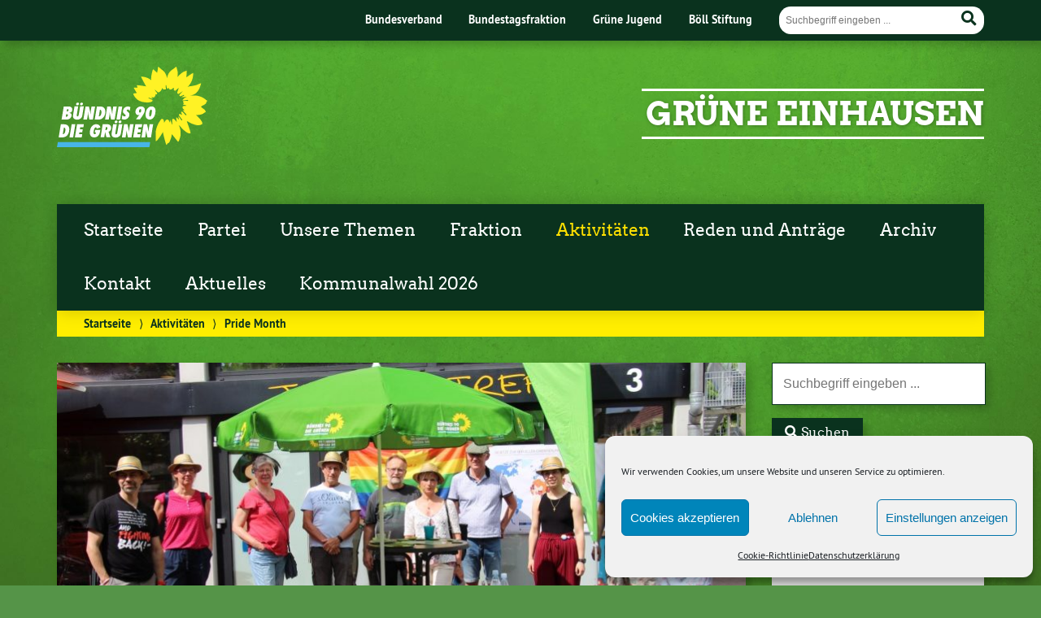

--- FILE ---
content_type: text/html; charset=UTF-8
request_url: https://gruene-einhausen.de/pride-month-2021-06-26
body_size: 16889
content:
<!doctype html>

<!--[if lt IE 7]><html lang="de" class="no-js lt-ie9 lt-ie8 lt-ie7"> <![endif]-->
<!--[if (IE 7)&!(IEMobile)]><html lang="de" class="no-js lt-ie9 lt-ie8"><![endif]-->
<!--[if (IE 8)&!(IEMobile)]><html lang="de" class="no-js lt-ie9"><![endif]-->
<!--[if gt IE 8]><!--> <html lang="de" class="no-js"><!--<![endif]-->

	<head>
		<meta charset="utf-8">

		<title>Pride Month | Grüne Einhausen</title>


		<!-- Google Chrome Frame for IE -->
		<meta http-equiv="X-UA-Compatible" content="IE=edge,chrome=1">

		<!-- mobile  -->
		<meta name="HandheldFriendly" content="True">
		<meta name="MobileOptimized" content="320">
		<meta name="viewport" content="width=device-width, initial-scale=1.0"/>
		
		
		<!-- open graph -->
		<meta itemprop="og:site_name" content="Grüne Einhausen">
		<meta itemprop="og:title" content="Pride Month">
		<meta itemprop="og:type" content="article">
		<meta itemprop="og:url" content="https://gruene-einhausen.de/pride-month-2021-06-26">
		<meta property="og:description" content="Pride Month &#8211; Wahlkampfauftakt im Pride Month Der Infostand zum Pride Month von schwulen, lesbischen, bisexuellen, transsexuellen, intersexuellen, asexuellen und anderen nicht-binären Menschen könnte Lebensgefahr bedeuten: Darüber informierte eine Weltkarte, die die rechtliche... "/>
		<meta property="og:image" content="https://gruene-einhausen.de/wp-content/uploads/2021/06/IMG_0236.jpg">		
		<!-- basic meta-tags & seo-->

		<meta name="publisher" content="Grüne Einhausen" />
		<meta name="author" content="Grüne Einhausen" />
		<meta name="description" content="Pride Month &#8211; Wahlkampfauftakt im Pride Month Der Infostand zum Pride Month von schwulen, lesbischen, bisexuellen, transsexuellen, intersexuellen, asexuellen und anderen nicht-binären Menschen könnte Lebensgefahr bedeuten: Darüber informierte eine Weltkarte, die die rechtliche... " />
		<link rel="canonical" href="https://gruene-einhausen.de/pride-month-2021-06-26" />		

		<!-- icons & favicons -->
		<link rel="apple-touch-icon" href="https://gruene-einhausen.de/wp-content/themes/urwahl3000/lib/images/apple-icon-touch.png">
		<link rel="icon" href="https://gruene-einhausen.de/wp-content/themes/urwahl3000/favicon.png">
		<!--[if IE]>
			<link rel="shortcut icon" href="https://gruene-einhausen.de/wp-content/themes/urwahl3000/favicon.ico">
		<![endif]-->
		<!-- or, set /favicon.ico for IE10 win -->
		<meta name="msapplication-TileColor" content="#f01d4f">
		<meta name="msapplication-TileImage" content="https://gruene-einhausen.de/wp-content/themes/urwahl3000/lib/images/win8-tile-icon.png">
		<meta name="theme-color" content="#46962b">

		<link rel="pingback" href="https://gruene-einhausen.de/xmlrpc.php">

		<meta name='robots' content='max-image-preview:large' />
	<style>img:is([sizes="auto" i], [sizes^="auto," i]) { contain-intrinsic-size: 3000px 1500px }</style>
	<link rel='dns-prefetch' href='//stats.wp.com' />
<link rel="alternate" type="application/rss+xml" title="Grüne Einhausen &raquo; Feed" href="https://gruene-einhausen.de/feed" />
<link rel="alternate" type="application/rss+xml" title="Grüne Einhausen &raquo; Kommentar-Feed" href="https://gruene-einhausen.de/comments/feed" />
<link rel="alternate" type="application/rss+xml" title="Grüne Einhausen &raquo; Pride Month-Kommentar-Feed" href="https://gruene-einhausen.de/pride-month-2021-06-26/feed" />
<link rel='stylesheet' id='wp-block-library-css' href='https://gruene-einhausen.de/wp-includes/css/dist/block-library/style.min.css?ver=6.8.3' type='text/css' media='all' />
<style id='classic-theme-styles-inline-css' type='text/css'>
/*! This file is auto-generated */
.wp-block-button__link{color:#fff;background-color:#32373c;border-radius:9999px;box-shadow:none;text-decoration:none;padding:calc(.667em + 2px) calc(1.333em + 2px);font-size:1.125em}.wp-block-file__button{background:#32373c;color:#fff;text-decoration:none}
</style>
<link rel='stylesheet' id='mediaelement-css' href='https://gruene-einhausen.de/wp-includes/js/mediaelement/mediaelementplayer-legacy.min.css?ver=4.2.17' type='text/css' media='all' />
<link rel='stylesheet' id='wp-mediaelement-css' href='https://gruene-einhausen.de/wp-includes/js/mediaelement/wp-mediaelement.min.css?ver=6.8.3' type='text/css' media='all' />
<style id='jetpack-sharing-buttons-style-inline-css' type='text/css'>
.jetpack-sharing-buttons__services-list{display:flex;flex-direction:row;flex-wrap:wrap;gap:0;list-style-type:none;margin:5px;padding:0}.jetpack-sharing-buttons__services-list.has-small-icon-size{font-size:12px}.jetpack-sharing-buttons__services-list.has-normal-icon-size{font-size:16px}.jetpack-sharing-buttons__services-list.has-large-icon-size{font-size:24px}.jetpack-sharing-buttons__services-list.has-huge-icon-size{font-size:36px}@media print{.jetpack-sharing-buttons__services-list{display:none!important}}.editor-styles-wrapper .wp-block-jetpack-sharing-buttons{gap:0;padding-inline-start:0}ul.jetpack-sharing-buttons__services-list.has-background{padding:1.25em 2.375em}
</style>
<style id='global-styles-inline-css' type='text/css'>
:root{--wp--preset--aspect-ratio--square: 1;--wp--preset--aspect-ratio--4-3: 4/3;--wp--preset--aspect-ratio--3-4: 3/4;--wp--preset--aspect-ratio--3-2: 3/2;--wp--preset--aspect-ratio--2-3: 2/3;--wp--preset--aspect-ratio--16-9: 16/9;--wp--preset--aspect-ratio--9-16: 9/16;--wp--preset--color--black: #000000;--wp--preset--color--cyan-bluish-gray: #abb8c3;--wp--preset--color--white: #ffffff;--wp--preset--color--pale-pink: #f78da7;--wp--preset--color--vivid-red: #cf2e2e;--wp--preset--color--luminous-vivid-orange: #ff6900;--wp--preset--color--luminous-vivid-amber: #fcb900;--wp--preset--color--light-green-cyan: #7bdcb5;--wp--preset--color--vivid-green-cyan: #00d084;--wp--preset--color--pale-cyan-blue: #8ed1fc;--wp--preset--color--vivid-cyan-blue: #0693e3;--wp--preset--color--vivid-purple: #9b51e0;--wp--preset--gradient--vivid-cyan-blue-to-vivid-purple: linear-gradient(135deg,rgba(6,147,227,1) 0%,rgb(155,81,224) 100%);--wp--preset--gradient--light-green-cyan-to-vivid-green-cyan: linear-gradient(135deg,rgb(122,220,180) 0%,rgb(0,208,130) 100%);--wp--preset--gradient--luminous-vivid-amber-to-luminous-vivid-orange: linear-gradient(135deg,rgba(252,185,0,1) 0%,rgba(255,105,0,1) 100%);--wp--preset--gradient--luminous-vivid-orange-to-vivid-red: linear-gradient(135deg,rgba(255,105,0,1) 0%,rgb(207,46,46) 100%);--wp--preset--gradient--very-light-gray-to-cyan-bluish-gray: linear-gradient(135deg,rgb(238,238,238) 0%,rgb(169,184,195) 100%);--wp--preset--gradient--cool-to-warm-spectrum: linear-gradient(135deg,rgb(74,234,220) 0%,rgb(151,120,209) 20%,rgb(207,42,186) 40%,rgb(238,44,130) 60%,rgb(251,105,98) 80%,rgb(254,248,76) 100%);--wp--preset--gradient--blush-light-purple: linear-gradient(135deg,rgb(255,206,236) 0%,rgb(152,150,240) 100%);--wp--preset--gradient--blush-bordeaux: linear-gradient(135deg,rgb(254,205,165) 0%,rgb(254,45,45) 50%,rgb(107,0,62) 100%);--wp--preset--gradient--luminous-dusk: linear-gradient(135deg,rgb(255,203,112) 0%,rgb(199,81,192) 50%,rgb(65,88,208) 100%);--wp--preset--gradient--pale-ocean: linear-gradient(135deg,rgb(255,245,203) 0%,rgb(182,227,212) 50%,rgb(51,167,181) 100%);--wp--preset--gradient--electric-grass: linear-gradient(135deg,rgb(202,248,128) 0%,rgb(113,206,126) 100%);--wp--preset--gradient--midnight: linear-gradient(135deg,rgb(2,3,129) 0%,rgb(40,116,252) 100%);--wp--preset--font-size--small: 13px;--wp--preset--font-size--medium: 20px;--wp--preset--font-size--large: 36px;--wp--preset--font-size--x-large: 42px;--wp--preset--spacing--20: 0.44rem;--wp--preset--spacing--30: 0.67rem;--wp--preset--spacing--40: 1rem;--wp--preset--spacing--50: 1.5rem;--wp--preset--spacing--60: 2.25rem;--wp--preset--spacing--70: 3.38rem;--wp--preset--spacing--80: 5.06rem;--wp--preset--shadow--natural: 6px 6px 9px rgba(0, 0, 0, 0.2);--wp--preset--shadow--deep: 12px 12px 50px rgba(0, 0, 0, 0.4);--wp--preset--shadow--sharp: 6px 6px 0px rgba(0, 0, 0, 0.2);--wp--preset--shadow--outlined: 6px 6px 0px -3px rgba(255, 255, 255, 1), 6px 6px rgba(0, 0, 0, 1);--wp--preset--shadow--crisp: 6px 6px 0px rgba(0, 0, 0, 1);}:where(.is-layout-flex){gap: 0.5em;}:where(.is-layout-grid){gap: 0.5em;}body .is-layout-flex{display: flex;}.is-layout-flex{flex-wrap: wrap;align-items: center;}.is-layout-flex > :is(*, div){margin: 0;}body .is-layout-grid{display: grid;}.is-layout-grid > :is(*, div){margin: 0;}:where(.wp-block-columns.is-layout-flex){gap: 2em;}:where(.wp-block-columns.is-layout-grid){gap: 2em;}:where(.wp-block-post-template.is-layout-flex){gap: 1.25em;}:where(.wp-block-post-template.is-layout-grid){gap: 1.25em;}.has-black-color{color: var(--wp--preset--color--black) !important;}.has-cyan-bluish-gray-color{color: var(--wp--preset--color--cyan-bluish-gray) !important;}.has-white-color{color: var(--wp--preset--color--white) !important;}.has-pale-pink-color{color: var(--wp--preset--color--pale-pink) !important;}.has-vivid-red-color{color: var(--wp--preset--color--vivid-red) !important;}.has-luminous-vivid-orange-color{color: var(--wp--preset--color--luminous-vivid-orange) !important;}.has-luminous-vivid-amber-color{color: var(--wp--preset--color--luminous-vivid-amber) !important;}.has-light-green-cyan-color{color: var(--wp--preset--color--light-green-cyan) !important;}.has-vivid-green-cyan-color{color: var(--wp--preset--color--vivid-green-cyan) !important;}.has-pale-cyan-blue-color{color: var(--wp--preset--color--pale-cyan-blue) !important;}.has-vivid-cyan-blue-color{color: var(--wp--preset--color--vivid-cyan-blue) !important;}.has-vivid-purple-color{color: var(--wp--preset--color--vivid-purple) !important;}.has-black-background-color{background-color: var(--wp--preset--color--black) !important;}.has-cyan-bluish-gray-background-color{background-color: var(--wp--preset--color--cyan-bluish-gray) !important;}.has-white-background-color{background-color: var(--wp--preset--color--white) !important;}.has-pale-pink-background-color{background-color: var(--wp--preset--color--pale-pink) !important;}.has-vivid-red-background-color{background-color: var(--wp--preset--color--vivid-red) !important;}.has-luminous-vivid-orange-background-color{background-color: var(--wp--preset--color--luminous-vivid-orange) !important;}.has-luminous-vivid-amber-background-color{background-color: var(--wp--preset--color--luminous-vivid-amber) !important;}.has-light-green-cyan-background-color{background-color: var(--wp--preset--color--light-green-cyan) !important;}.has-vivid-green-cyan-background-color{background-color: var(--wp--preset--color--vivid-green-cyan) !important;}.has-pale-cyan-blue-background-color{background-color: var(--wp--preset--color--pale-cyan-blue) !important;}.has-vivid-cyan-blue-background-color{background-color: var(--wp--preset--color--vivid-cyan-blue) !important;}.has-vivid-purple-background-color{background-color: var(--wp--preset--color--vivid-purple) !important;}.has-black-border-color{border-color: var(--wp--preset--color--black) !important;}.has-cyan-bluish-gray-border-color{border-color: var(--wp--preset--color--cyan-bluish-gray) !important;}.has-white-border-color{border-color: var(--wp--preset--color--white) !important;}.has-pale-pink-border-color{border-color: var(--wp--preset--color--pale-pink) !important;}.has-vivid-red-border-color{border-color: var(--wp--preset--color--vivid-red) !important;}.has-luminous-vivid-orange-border-color{border-color: var(--wp--preset--color--luminous-vivid-orange) !important;}.has-luminous-vivid-amber-border-color{border-color: var(--wp--preset--color--luminous-vivid-amber) !important;}.has-light-green-cyan-border-color{border-color: var(--wp--preset--color--light-green-cyan) !important;}.has-vivid-green-cyan-border-color{border-color: var(--wp--preset--color--vivid-green-cyan) !important;}.has-pale-cyan-blue-border-color{border-color: var(--wp--preset--color--pale-cyan-blue) !important;}.has-vivid-cyan-blue-border-color{border-color: var(--wp--preset--color--vivid-cyan-blue) !important;}.has-vivid-purple-border-color{border-color: var(--wp--preset--color--vivid-purple) !important;}.has-vivid-cyan-blue-to-vivid-purple-gradient-background{background: var(--wp--preset--gradient--vivid-cyan-blue-to-vivid-purple) !important;}.has-light-green-cyan-to-vivid-green-cyan-gradient-background{background: var(--wp--preset--gradient--light-green-cyan-to-vivid-green-cyan) !important;}.has-luminous-vivid-amber-to-luminous-vivid-orange-gradient-background{background: var(--wp--preset--gradient--luminous-vivid-amber-to-luminous-vivid-orange) !important;}.has-luminous-vivid-orange-to-vivid-red-gradient-background{background: var(--wp--preset--gradient--luminous-vivid-orange-to-vivid-red) !important;}.has-very-light-gray-to-cyan-bluish-gray-gradient-background{background: var(--wp--preset--gradient--very-light-gray-to-cyan-bluish-gray) !important;}.has-cool-to-warm-spectrum-gradient-background{background: var(--wp--preset--gradient--cool-to-warm-spectrum) !important;}.has-blush-light-purple-gradient-background{background: var(--wp--preset--gradient--blush-light-purple) !important;}.has-blush-bordeaux-gradient-background{background: var(--wp--preset--gradient--blush-bordeaux) !important;}.has-luminous-dusk-gradient-background{background: var(--wp--preset--gradient--luminous-dusk) !important;}.has-pale-ocean-gradient-background{background: var(--wp--preset--gradient--pale-ocean) !important;}.has-electric-grass-gradient-background{background: var(--wp--preset--gradient--electric-grass) !important;}.has-midnight-gradient-background{background: var(--wp--preset--gradient--midnight) !important;}.has-small-font-size{font-size: var(--wp--preset--font-size--small) !important;}.has-medium-font-size{font-size: var(--wp--preset--font-size--medium) !important;}.has-large-font-size{font-size: var(--wp--preset--font-size--large) !important;}.has-x-large-font-size{font-size: var(--wp--preset--font-size--x-large) !important;}
:where(.wp-block-post-template.is-layout-flex){gap: 1.25em;}:where(.wp-block-post-template.is-layout-grid){gap: 1.25em;}
:where(.wp-block-columns.is-layout-flex){gap: 2em;}:where(.wp-block-columns.is-layout-grid){gap: 2em;}
:root :where(.wp-block-pullquote){font-size: 1.5em;line-height: 1.6;}
</style>
<link rel='stylesheet' id='kalender-digital-css' href='https://gruene-einhausen.de/wp-content/plugins/kalender-digital/public/css/kalender-digital-public.css?ver=1.0.11' type='text/css' media='all' />
<link rel='stylesheet' id='cmplz-general-css' href='https://gruene-einhausen.de/wp-content/plugins/complianz-gdpr/assets/css/cookieblocker.min.css?ver=1768061831' type='text/css' media='all' />
<link rel='stylesheet' id='wp-cal-leaflet-css-css' href='https://gruene-einhausen.de/wp-content/themes/urwahl3000/functions/kal3000//map/leaflet.css?ver=6.8.3' type='text/css' media='all' />
<link rel='stylesheet' id='kr8-fontawesome-css' href='https://gruene-einhausen.de/wp-content/themes/urwahl3000/lib/fonts/fontawesome.css?ver=5.12.0' type='text/css' media='all' />
<link rel='stylesheet' id='kr8-stylesheet-css' href='https://gruene-einhausen.de/wp-content/themes/urwahl3000/lib/css/style.css?ver=6.8.3' type='text/css' media='all' />
<link rel='stylesheet' id='kr8-print-css' href='https://gruene-einhausen.de/wp-content/themes/urwahl3000/lib/css/print.css?ver=6.8.3' type='text/css' media='print' />
<link rel='stylesheet' id='kr8-fancycss-css' href='https://gruene-einhausen.de/wp-content/themes/urwahl3000/lib/js/libs/fancybox/jquery.fancybox.css?ver=6.8.3' type='text/css' media='all' />
<link rel='stylesheet' id='kr8-fancybuttoncss-css' href='https://gruene-einhausen.de/wp-content/themes/urwahl3000/lib/js/libs/fancybox/jquery.fancybox-buttons.css?ver=6.8.3' type='text/css' media='all' />
<!--[if lt IE 9]>
<link rel='stylesheet' id='kr8-ie-only-css' href='https://gruene-einhausen.de/wp-content/themes/urwahl3000/lib/css/ie.css?ver=6.8.3' type='text/css' media='all' />
<![endif]-->
<link rel='stylesheet' id='kr8-childtheme-css-css' href='https://gruene-einhausen.de/wp-content/themes/urwahl3000_childtheme/style.css?ver=6.8.3' type='text/css' media='all' />
<script type="text/javascript" src="https://gruene-einhausen.de/wp-content/plugins/1and1-wordpress-assistant/js/cookies.js?ver=6.8.3" id="1and1-wp-cookies-js"></script>
<script type="text/javascript" src="https://gruene-einhausen.de/wp-includes/js/jquery/jquery.min.js?ver=3.7.1" id="jquery-core-js"></script>
<script type="text/javascript" src="https://gruene-einhausen.de/wp-includes/js/jquery/jquery-migrate.min.js?ver=3.4.1" id="jquery-migrate-js"></script>
<script type="text/javascript" src="https://gruene-einhausen.de/wp-content/plugins/kalender-digital/public/js/kalender-digital-public.js?ver=1.0.11" id="kalender-digital-js"></script>
<script type="text/javascript" src="https://gruene-einhausen.de/wp-content/themes/urwahl3000/functions/kal3000//map/leaflet.js?ver=6.8.3" id="wp-cal-leaflet-js-js"></script>
<script type="text/javascript" src="https://gruene-einhausen.de/wp-content/themes/urwahl3000/lib/js/libs/modernizr.custom.min.js?ver=2.5.3" id="kr8-modernizr-js"></script>
<script type="text/javascript" src="https://gruene-einhausen.de/wp-content/themes/urwahl3000/lib/js/libs/fancybox/jquery.fancybox.pack.js?ver=2.1.4" id="kr8-fancybox-js"></script>
<script type="text/javascript" src="https://gruene-einhausen.de/wp-content/themes/urwahl3000/lib/js/responsiveTabs.min.js?ver=2.1.4" id="kr8-tabs-js"></script>
<link rel="https://api.w.org/" href="https://gruene-einhausen.de/wp-json/" /><link rel="alternate" title="JSON" type="application/json" href="https://gruene-einhausen.de/wp-json/wp/v2/posts/1048" /><link rel="canonical" href="https://gruene-einhausen.de/pride-month-2021-06-26" />
<link rel='shortlink' href='https://gruene-einhausen.de/?p=1048' />
<link rel="alternate" title="oEmbed (JSON)" type="application/json+oembed" href="https://gruene-einhausen.de/wp-json/oembed/1.0/embed?url=https%3A%2F%2Fgruene-einhausen.de%2Fpride-month-2021-06-26" />
<link rel="alternate" title="oEmbed (XML)" type="text/xml+oembed" href="https://gruene-einhausen.de/wp-json/oembed/1.0/embed?url=https%3A%2F%2Fgruene-einhausen.de%2Fpride-month-2021-06-26&#038;format=xml" />
<script type="text/javascript">
	jQuery(document).ready(function(){
		jQuery('img[usemap]').rwdImageMaps();
	});
</script>
<style type="text/css">
	img[usemap] { max-width: 100%; height: auto; }
</style>
	<style>img#wpstats{display:none}</style>
					<style>.cmplz-hidden {
					display: none !important;
				}</style><style type="text/css" id="custom-background-css">
body.custom-background { background-image: url("https://gruene-einhausen.de/wp-content/themes/urwahl3000/lib/images/body_bg.jpg"); background-position: center top; background-size: auto; background-repeat: repeat; background-attachment: fixed; }
</style>
			
		<!--[if lt IE 9]>
			<script src="https://gruene-einhausen.de/wp-content/themes/urwahl3000/lib/js/responsive.js"></script>
		<![endif]-->
		
		
		
	</head>

	<body data-cmplz=1 class="wp-singular post-template-default single single-post postid-1048 single-format-standard custom-background wp-theme-urwahl3000 wp-child-theme-urwahl3000_childtheme">
	
		<nav class="unsichtbar"><h6>Sprungmarken dieser Website</h6><ul>
			<li><a href="#content">Direkt zum Inhalt</a></li>
			<li><a href="#nav-main">Zur Navigation</a></li>
			<li><a href="#sidebar1">Seitenleiste mit weiterführenden Informationen</a></li>
			<li><a href="#footer">Zum Fußbereich</a></li>
		</ul></nav>
		
				
		<section id="portal">
			<div class="inner">
				<nav role="navigation" id="nav-portal"><h6 class="unsichtbar">Links zu ähnlichen Websites:</h6>
						<ul id="menu-portalmenu" class="navigation">
		<li><a href="https://gruene.de/">Bundesverband</a></li>
		<li><a href="https://www.gruene-bundestag.de/">Bundestagsfraktion</a></li>
		<li><a href="https://gruene-jugend.de/">Grüne Jugend</a></li>
		<li><a href="https://www.boell.de/">Böll Stiftung</a></li>
	</ul>
				</nav>

				<section class="suche"><h6 class="unsichtbar">Suchformular</h6><form role="search" method="get" class="searchform" action="https://gruene-einhausen.de/" >
	<label for="search">Der Suchbegriff nach dem die Website durchsucht werden soll.</label>
	<input type="text" name="s" id="search" value="" placeholder="Suchbegriff eingeben ..." />
	<button type="submit" class="button-submit">
				<span class="fas fa-search"></span> <span class="text">Suchen</span>
			</button>
	</form></section>
							</div>
		</section>
			
		
		<div id="wrap">
			
															<header id="header" class="pos noimg" role="banner">
			
									<p id="logo"><a href="https://gruene-einhausen.de/" title="Zur Startseite"><img src="
					https://gruene-einhausen.de/wp-content/themes/urwahl3000/lib/images/logo.svg" width="185" height="100" alt="Grüne Einhausen"></a></p>
					
					<div class="hgroup">
						<h1 id="site-title"><span><a href="https://gruene-einhausen.de/" title="Grüne Einhausen" rel="home">Grüne Einhausen</a></span></h1>
											</div>
																
				<section class="suche"><h6 class="unsichtbar">Suchformular</h6><form role="search" method="get" class="searchform" action="https://gruene-einhausen.de/" >
	<label for="search">Der Suchbegriff nach dem die Website durchsucht werden soll.</label>
	<input type="text" name="s" id="search" value="" placeholder="Suchbegriff eingeben ..." />
	<button type="submit" class="button-submit">
				<span class="fas fa-search"></span> <span class="text">Suchen</span>
			</button>
	</form></section>
							</header>

							
			<nav class="mobile-switch"><ul><li class="first"><a id="switch-menu" href="#menu"><span class="fas fa-bars"></span><span class="hidden">Menü</span></a></li><li class="last"><a id="switch-search" href="#search"><span class="fas fa-search"></span><span class="hidden">Suche</span></a></li></ul></nav>

			
			<section class="navwrap">
				<nav role="navigation" class="pos" id="nav-main"><h6 class="unsichtbar">Hauptmenü:</h6>
					<ul id="menu-hauptmenue" class="navigation clearfix"><li id="menu-item-81" class="menu-item menu-item-type-custom menu-item-object-custom menu-item-home menu-item-81"><a href="https://gruene-einhausen.de/">Startseite</a></li>
<li id="menu-item-821" class="menu-item menu-item-type-custom menu-item-object-custom menu-item-has-children menu-item-821"><a href="#">Partei</a>
<ul class="sub-menu">
	<li id="menu-item-7114" class="menu-item menu-item-type-post_type menu-item-object-post menu-item-7114"><a href="https://gruene-einhausen.de/jahreshauptversammlung-11-2024">Jahreshauptversammlung 11.2024</a></li>
	<li id="menu-item-2897" class="menu-item menu-item-type-post_type menu-item-object-post menu-item-2897"><a href="https://gruene-einhausen.de/mitgliederversammlung-vom-29-06-2022-%f0%9f%97%b3">Mitgliederversammlung vom 29.06.2022 🗳</a></li>
	<li id="menu-item-827" class="menu-item menu-item-type-post_type menu-item-object-page menu-item-827"><a href="https://gruene-einhausen.de/unsere-satzung">Unsere Satzung</a></li>
</ul>
</li>
<li id="menu-item-6837" class="menu-item menu-item-type-custom menu-item-object-custom menu-item-6837"><a href="#">Unsere Themen</a></li>
<li id="menu-item-812" class="menu-item menu-item-type-custom menu-item-object-custom menu-item-has-children menu-item-812"><a href="#">Fraktion</a>
<ul class="sub-menu">
	<li id="menu-item-811" class="menu-item menu-item-type-post_type menu-item-object-page menu-item-811"><a href="https://gruene-einhausen.de/gemeindevertreterinnen">Gemeindevertreter*innen</a></li>
	<li id="menu-item-850" class="menu-item menu-item-type-post_type menu-item-object-page menu-item-850"><a href="https://gruene-einhausen.de/gemeindevorstand">Gemeindevorstand</a></li>
</ul>
</li>
<li id="menu-item-140" class="menu-item menu-item-type-custom menu-item-object-custom current-menu-ancestor current-menu-parent menu-item-has-children menu-item-140"><a href="#">Aktivitäten</a>
<ul class="sub-menu">
	<li id="menu-item-6798" class="menu-item menu-item-type-post_type menu-item-object-post menu-item-6798"><a href="https://gruene-einhausen.de/vorbereitung-auf-die-kommunalwahl-2026">Vorbereitung auf die Kommunalwahl 2026</a></li>
	<li id="menu-item-7033" class="menu-item menu-item-type-post_type menu-item-object-post menu-item-7033"><a href="https://gruene-einhausen.de/neujahrsempfang-der-gruenen-kreis-bergstrasse">Neujahrsempfang der Grünen Kreis Bergstraße</a></li>
	<li id="menu-item-6816" class="menu-item menu-item-type-post_type menu-item-object-post menu-item-6816"><a href="https://gruene-einhausen.de/weihnachtsfeier-2026%f0%9f%8e%84">Weihnachtsfeier 2026🎄</a></li>
	<li id="menu-item-6604" class="menu-item menu-item-type-post_type menu-item-object-post menu-item-6604"><a href="https://gruene-einhausen.de/einladung-zur-gedenkveranstaltung-zum-9-november-1938">Einladung zur Gedenkveranstaltung zum 9. November 1938</a></li>
	<li id="menu-item-6407" class="menu-item menu-item-type-post_type menu-item-object-post menu-item-6407"><a href="https://gruene-einhausen.de/sicheres-zwischenlager-biblis">„Sicheres Zwischenlager Biblis“</a></li>
	<li id="menu-item-6213" class="menu-item menu-item-type-post_type menu-item-object-post menu-item-6213"><a href="https://gruene-einhausen.de/gruene-einhausen-bereiten-sich-auf-kommunalwahl-2026-vor-einladung-zur-mitgestaltung">Grüne Einhausen bereiten sich auf Kommunalwahl 2026 vor – Einladung zur Mitgestaltung</a></li>
	<li id="menu-item-6172" class="menu-item menu-item-type-post_type menu-item-object-post menu-item-6172"><a href="https://gruene-einhausen.de/lerne-die-buendnis90-die-gruenen-kennen">Lerne Bündnis90/Die Grünen kennen</a></li>
	<li id="menu-item-5999" class="menu-item menu-item-type-post_type menu-item-object-post menu-item-5999"><a href="https://gruene-einhausen.de/gruener-spaziergang-durch-einhausen-politik-in-bewegung-austausch-auf-augenhoehe">GRÜNER SPAZIERGANG DURCH EINHAUSEN – Politik in Bewegung, Austausch auf Augenhöhe</a></li>
	<li id="menu-item-5952" class="menu-item menu-item-type-post_type menu-item-object-post menu-item-5952"><a href="https://gruene-einhausen.de/idahobit-in-einhausen">IDAHOBIT in Einhausen</a></li>
	<li id="menu-item-5563" class="menu-item menu-item-type-post_type menu-item-object-post menu-item-5563"><a href="https://gruene-einhausen.de/einhausen-setzt-ein-zeichen">Einhausen setzt ein Zeichen</a></li>
	<li id="menu-item-1052" class="menu-item menu-item-type-post_type menu-item-object-post current-menu-item menu-item-1052"><a href="https://gruene-einhausen.de/pride-month-2021-06-26" aria-current="page">Pride Month 26.06.2021</a></li>
	<li id="menu-item-734" class="menu-item menu-item-type-post_type menu-item-object-post menu-item-734"><a href="https://gruene-einhausen.de/%f0%9f%92%9a-sauberhaftes-einhausen-%f0%9f%92%9a">Sauberhaftes Einhausen 💚 10.04.2021</a></li>
	<li id="menu-item-267" class="menu-item menu-item-type-post_type menu-item-object-post menu-item-267"><a href="https://gruene-einhausen.de/stadtradeln-gruene-gehen-mit-gutem-beispiel-voran">Stadtradeln 14.09. &#8211; 04.10.2021</a></li>
	<li id="menu-item-142" class="menu-item menu-item-type-post_type menu-item-object-page menu-item-142"><a href="https://gruene-einhausen.de/fahrradtour">Fahrradtour 03.10.2020</a></li>
	<li id="menu-item-3041" class="menu-item menu-item-type-post_type menu-item-object-post menu-item-3041"><a href="https://gruene-einhausen.de/einweihung-bienenfutterautomat-24-09-2022">Einweihung Bienenfutterautomat 24.09.2022</a></li>
</ul>
</li>
<li id="menu-item-799" class="menu-item menu-item-type-custom menu-item-object-custom menu-item-has-children menu-item-799"><a href="#">Reden und Anträge</a>
<ul class="sub-menu">
	<li id="menu-item-1545" class="menu-item menu-item-type-post_type menu-item-object-post menu-item-1545"><a href="https://gruene-einhausen.de/haushaltsrede-2022">Haushaltsrede 15.02.2022</a></li>
	<li id="menu-item-800" class="menu-item menu-item-type-post_type menu-item-object-post menu-item-800"><a href="https://gruene-einhausen.de/haushaltsrede-2021">Haushaltsrede 16.02.2021</a></li>
	<li id="menu-item-266" class="menu-item menu-item-type-post_type menu-item-object-post menu-item-266"><a href="https://gruene-einhausen.de/neujahrsgruss">Neujahrsgruß 06.01.2021</a></li>
	<li id="menu-item-902" class="menu-item menu-item-type-post_type menu-item-object-page menu-item-902"><a href="https://gruene-einhausen.de/schottergaerten">Schottergärten 22.09.2020</a></li>
	<li id="menu-item-1148" class="menu-item menu-item-type-post_type menu-item-object-post menu-item-1148"><a href="https://gruene-einhausen.de/mitfahrerbaenke">Mitfahrerbänke Antrag 11.09.2018</a></li>
</ul>
</li>
<li id="menu-item-798" class="menu-item menu-item-type-custom menu-item-object-custom menu-item-has-children menu-item-798"><a href="#">Archiv</a>
<ul class="sub-menu">
	<li id="menu-item-108" class="menu-item menu-item-type-post_type menu-item-object-page menu-item-108"><a href="https://gruene-einhausen.de/fraktion">Fraktion 2016 – 2021</a></li>
	<li id="menu-item-242" class="menu-item menu-item-type-custom menu-item-object-custom menu-item-has-children menu-item-242"><a href="#">Kommunalwahl 2021</a>
	<ul class="sub-menu">
		<li id="menu-item-246" class="menu-item menu-item-type-post_type menu-item-object-page menu-item-246"><a href="https://gruene-einhausen.de/kandidatinnen">Kandidat*innen</a></li>
		<li id="menu-item-614" class="menu-item menu-item-type-post_type menu-item-object-post menu-item-614"><a href="https://gruene-einhausen.de/__trashed">Flyer zur Kommunalwahl 2021</a></li>
		<li id="menu-item-83" class="menu-item menu-item-type-post_type menu-item-object-page menu-item-83"><a href="https://gruene-einhausen.de/kommunalwahl-14-03-2021">Listenaufstellung 02.12.2020</a></li>
	</ul>
</li>
	<li id="menu-item-6839" class="menu-item menu-item-type-post_type menu-item-object-page menu-item-6839"><a href="https://gruene-einhausen.de/unsere-themen">Unsere Themen zur Kommunalwahl 2016-2021</a></li>
</ul>
</li>
<li id="menu-item-91" class="menu-item menu-item-type-post_type menu-item-object-page menu-item-91"><a href="https://gruene-einhausen.de/kontakt">Kontakt</a></li>
<li id="menu-item-6475" class="menu-item menu-item-type-custom menu-item-object-custom menu-item-has-children menu-item-6475"><a href="#">Aktuelles</a>
<ul class="sub-menu">
	<li id="menu-item-6476" class="menu-item menu-item-type-post_type menu-item-object-post menu-item-6476"><a href="https://gruene-einhausen.de/mehr-transparenz-in-unserer-kommune">Mehr Transparenz in unserer Kommune</a></li>
</ul>
</li>
<li id="menu-item-6797" class="menu-item menu-item-type-custom menu-item-object-custom menu-item-has-children menu-item-6797"><a href="#">Kommunalwahl 2026</a>
<ul class="sub-menu">
	<li id="menu-item-7142" class="menu-item menu-item-type-post_type menu-item-object-page menu-item-7142"><a href="https://gruene-einhausen.de/kandidatinnen-kommunalwahl-2026">Kandidat*innen Kommunalwahl 2026</a></li>
</ul>
</li>
</ul>				</nav>
				<div id="breadcrumb"><a href="https://gruene-einhausen.de">Startseite</a> <span class="delimiter">&rang;</span> <a href="https://gruene-einhausen.de/category/aktivitaeten">Aktivitäten</a> <span class="delimiter">&rang;</span> <span class="current">Pride Month</span></div>
							</section>

			
			<section id="content">
				<div class="inner wrap clearfix">
					<div id="main" class="ninecol first clearfix" role="main">

								
							
																						<a href="https://gruene-einhausen.de/wp-content/uploads/2021/06/IMG_0236.jpg" class="postimg fancybox"><img width="850" height="450" src="https://gruene-einhausen.de/wp-content/uploads/2021/06/IMG_0236-850x450.jpg" class="attachment-titelbild size-titelbild wp-post-image" alt="Pride Month" decoding="async" fetchpriority="high" title="Pride Month" /></a>
															
						<article id="post-1048" class="clearfix post-1048 post type-post status-publish format-standard has-post-thumbnail hentry category-aktivitaeten" role="article">
						
							
							<header class="article-header">							

								
								<p class="byline">
											
									<i class="fas fa-folder-open"></i> <a href="https://gruene-einhausen.de/category/aktivitaeten" rel="tag">Aktivitäten</a><span style="width:10px;display:inline-block;"></span>									
																		
									30. Juni 2021									
								</p>

								
								<h1 class="h2"><a href="https://gruene-einhausen.de/pride-month-2021-06-26" rel="bookmark" title="Pride Month">Pride Month</a></h1>

																 
							</header>

														
																	
								
								<section class="entry-content clearfix">											

									
									
<p>Wahlkampfauftakt im Pride Month</p>



<p>Der Infostand zum Pride Month von schwulen, lesbischen, bisexuellen, transsexuellen, intersexuellen, asexuellen und anderen nicht-binären Menschen könnte Lebensgefahr bedeuten: Darüber informierte eine Weltkarte, die die rechtliche Stellung dieser Menschen mit unterschiedlicher geschlechtlicher Identität abbildet. In neun Ländern steht die Liebe zwischen diesen Menschen unter Todesstrafe.</p>



<p>Trotz der hohen Akzeptanz ist in Deutschland die Gleichberechtigung von LGBT+ Menschen immer noch nicht im Grundgesetz verankert. Darauf wollten die Einhäuser Grünen hinweisen. Im Wahlprogramm wird explizit auf die Dringlichkeit des Themas hingewiesen.</p>



<p>Der erstmals initiierte Infostand bot Gelegenheit zu Gesprächen und Diskussionen, hatte aber auch schöne Give-Aways wie Rainbow-Hüte, Stifte und Tattoos im Angebot. Das Highlight war ein Unicorn-Eis, das die benachbarte Eisdiele extra zu diesem Zweck angefertigt hatte.</p>

									
									
																	</section>

															
														
													
							<footer class="article-footer">
	
								
							</footer> 

													   
						   <!-- Autor -->
																													
							
							</article> 
							
														<div class="sharewrap">
								<p class="calltoshare">
									<a href="https://twitter.com/intent/tweet?text=Pride Month&url=https://gruene-einhausen.de/pride-month-2021-06-26" class="twitter" title="Artikel twittern">Twitter</a>
									<a href="whatsapp://send?abid=256&text=Schau%20Dir%20das%20mal%20an%3A%20https://gruene-einhausen.de/pride-month-2021-06-26" class="whatsapp" title="Per WhatsApp verschicken">WhatsApp</a>
									<a href="https://t.me/share/url?url=https://gruene-einhausen.de/pride-month-2021-06-26&text=Pride Month" class="telegram" title="Auf Telegram teilen">Telegram</a>
									<a href="https://www.facebook.com/sharer/sharer.php?u=https://gruene-einhausen.de/pride-month-2021-06-26" class="facebook" title="Auf Facebook teilen">Facebook</a>
									<a href="mailto:?subject=Das musst Du lesen: Pride%20Month&body=Hey, schau Dir mal den Artikel auf Grüne Einhausen an: https://gruene-einhausen.de/pride-month-2021-06-26" title="Per E-Mail weiterleiten" class="email">E-Mail</a>
								</p>
							</div>
									
							
<!-- You can start editing here. -->

<div class="responsive-tabs comment-tabs">
	
	
			<h2>Kommentar verfassen</h2>
		<div class="tab">
			<section id="respondbox" class="respond-form">
					<div id="respond" class="comment-respond">
		<h3 id="reply-title" class="comment-reply-title">Artikel kommentieren <small><a rel="nofollow" id="cancel-comment-reply-link" href="/pride-month-2021-06-26#respond" style="display:none;">Antwort abbrechen</a></small></h3><form action="https://gruene-einhausen.de/wp-comments-post.php" method="post" id="commentform" class="comment-form"><p class="comment-form-comment"><label for="comment">Dein Kommentar<span class="req">*</span></label><br/><textarea autocomplete="new-password"  id="gd29e22e2a"  name="gd29e22e2a"   tabindex="4" rows="8" placeholder="Dein Kommentar hier..."></textarea><textarea id="comment" aria-label="hp-comment" aria-hidden="true" name="comment" autocomplete="new-password" style="padding:0 !important;clip:rect(1px, 1px, 1px, 1px) !important;position:absolute !important;white-space:nowrap !important;height:1px !important;width:1px !important;overflow:hidden !important;" tabindex="-1"></textarea><script data-noptimize>document.getElementById("comment").setAttribute( "id", "af37acb900ae2a46bc132cfd1cdc8840" );document.getElementById("gd29e22e2a").setAttribute( "id", "comment" );</script></p><p class="required-info"><span class="req">*</span> Pflichtfeld</p><p>Mit der Nutzung dieses Formulars erklären Sie sich mit der Speicherung und Verarbeitung Ihrer Daten durch diese Website einverstanden. Weiteres entnehmen Sie bitte der <a href="https://gruene-einhausen.de/datenschutzerklaerung">Datenschutzerklärung</a>.</p><ul id="comment-form-elements" class="clearfix">
	  			<li><label for="author">Name<span class="req">*</span></label>
	  			<input type="text" name="author" id="author" value="" placeholder="Name" tabindex="1" aria-required='true' /></li>
<li><label for="email">Mail<span class="req">*</span> <small>Wird nicht veröffentlicht</small></label>
	  			<input type="text" name="email" id="email" value="" placeholder="Mail" tabindex="2" aria-required='true' /></li>
<li><label for="url">Website</label>
	  			<input type="text" name="url" id="url" value="" placeholder="Website" tabindex="3" /></li></ul>
<p class="form-submit"><input name="submit" type="submit" id="submit" class="submit" value="Abschicken" /> <input type='hidden' name='comment_post_ID' value='1048' id='comment_post_ID' />
<input type='hidden' name='comment_parent' id='comment_parent' value='0' />
</p><p style="display: none !important;" class="akismet-fields-container" data-prefix="ak_"><label>&#916;<textarea name="ak_hp_textarea" cols="45" rows="8" maxlength="100"></textarea></label><input type="hidden" id="ak_js_1" name="ak_js" value="169"/><script>document.getElementById( "ak_js_1" ).setAttribute( "value", ( new Date() ).getTime() );</script></p></form>	</div><!-- #respond -->
				</section>
		</div>
		
	
			<h2>Verwandte Artikel</h2>
		<div class="tab">
			 <section id="related-posts">	           									<article id="post-6802" class="clearfix post-6802 post type-post status-publish format-standard has-post-thumbnail hentry category-aktivitaeten tag-einhausen tag-weihnachtsfeier" role="article">
																				<div class="postimglist maybeImgCopyright">
												<a href="https://gruene-einhausen.de/weihnachtsfeier-2026%f0%9f%8e%84" class="postimglist-a"><img width="400" height="267" src="https://gruene-einhausen.de/wp-content/uploads/2025/12/E27997F8-3AEB-4BE4-B600-498A3FED325F-400x267.png" class="attachment-medium size-medium wp-post-image" alt="Weihnachtsfeier 2026" decoding="async" srcset="https://gruene-einhausen.de/wp-content/uploads/2025/12/E27997F8-3AEB-4BE4-B600-498A3FED325F-400x267.png 400w, https://gruene-einhausen.de/wp-content/uploads/2025/12/E27997F8-3AEB-4BE4-B600-498A3FED325F-800x533.png 800w, https://gruene-einhausen.de/wp-content/uploads/2025/12/E27997F8-3AEB-4BE4-B600-498A3FED325F-768x512.png 768w, https://gruene-einhausen.de/wp-content/uploads/2025/12/E27997F8-3AEB-4BE4-B600-498A3FED325F-150x100.png 150w, https://gruene-einhausen.de/wp-content/uploads/2025/12/E27997F8-3AEB-4BE4-B600-498A3FED325F.png 1536w" sizes="(max-width: 400px) 100vw, 400px" title="E27997F8-3AEB-4BE4-B600-498A3FED325F" /></a>
																							</div>
																		
																		
									<div class="article-header-and-footer">
									
																				
										<footer class="article-footer">
											
																						
											<p class="byline">
												
												<i class="fas fa-tags"></i> <a href="https://gruene-einhausen.de/tag/einhausen" rel="tag">Einhausen</a>, <a href="https://gruene-einhausen.de/tag/weihnachtsfeier" rel="tag">Weihnachtsfeier</a><span style="width:10px;display:inline-block;"></span>														
												<i class="fas fa-folder-open"></i> <a href="https://gruene-einhausen.de/category/aktivitaeten" rel="tag">Aktivitäten</a><span style="width:10px;display:inline-block;"></span>												
												23.&nbsp;Dezember&nbsp;2025												
											</p>
	
																							
										</footer> 										 
	
																			 
											
										<header class="article-header">							
	
												
											<h1 class="h2"><a href="https://gruene-einhausen.de/weihnachtsfeier-2026%f0%9f%8e%84" rel="bookmark" title="Weihnachtsfeier 2026🎄">Weihnachtsfeier 2026🎄</a></h1> 
	
												
										</header>
	
																			
									</div>
									
																		
																	
									<section class="entry-content">

										
										<p>🎄 Danke für dieses Jahr. 🌻 Zum Jahresende möchten wir nicht nur zurückblicken,sondern vor allem Danke sagen 🙏Danke an alle Bürgerinnen und Bürger,an alle, die mitdenken 💬, mitdiskutieren, kritisch nachfragenoder&#8230; </p>

																				
										<p><a href="https://gruene-einhausen.de/weihnachtsfeier-2026%f0%9f%8e%84" title="Weihnachtsfeier 2026🎄" class="readmore">Weiterlesen »</a></p>

																				
									</section>
									
																	
								</article>	        	           									<article id="post-6602" class="clearfix post-6602 post type-post status-publish format-standard has-post-thumbnail hentry category-aktivitaeten" role="article">
																				<div class="postimglist maybeImgCopyright">
												<a href="https://gruene-einhausen.de/einladung-zur-gedenkveranstaltung-zum-9-november-1938" class="postimglist-a"><img width="400" height="400" src="https://gruene-einhausen.de/wp-content/uploads/2025/10/signal-2025-10-30-212817-400x400.jpeg" class="attachment-medium size-medium wp-post-image" alt="Reichprogromnacht" decoding="async" srcset="https://gruene-einhausen.de/wp-content/uploads/2025/10/signal-2025-10-30-212817-400x400.jpeg 400w, https://gruene-einhausen.de/wp-content/uploads/2025/10/signal-2025-10-30-212817-800x800.jpeg 800w, https://gruene-einhausen.de/wp-content/uploads/2025/10/signal-2025-10-30-212817-150x150.jpeg 150w, https://gruene-einhausen.de/wp-content/uploads/2025/10/signal-2025-10-30-212817-768x768.jpeg 768w, https://gruene-einhausen.de/wp-content/uploads/2025/10/signal-2025-10-30-212817.jpeg 1080w" sizes="(max-width: 400px) 100vw, 400px" title="signal-2025-10-30-212817" /></a>
																							</div>
																		
																		
									<div class="article-header-and-footer">
									
																				
										<footer class="article-footer">
											
																						
											<p class="byline">
												
																										
												<i class="fas fa-folder-open"></i> <a href="https://gruene-einhausen.de/category/aktivitaeten" rel="tag">Aktivitäten</a><span style="width:10px;display:inline-block;"></span>												
												31.&nbsp;Oktober&nbsp;2025												
											</p>
	
																							
										</footer> 										 
	
																			 
											
										<header class="article-header">							
	
												
											<h1 class="h2"><a href="https://gruene-einhausen.de/einladung-zur-gedenkveranstaltung-zum-9-november-1938" rel="bookmark" title="Einladung zur Gedenkveranstaltung zum 9. November 1938">Einladung zur Gedenkveranstaltung zum 9. November 1938</a></h1> 
	
												
										</header>
	
																			
									</div>
									
																		
																	
									<section class="entry-content">

										
										<p>Erinnern – Mahnen – Verantwortung übernehmen Die Gemeinde Einhausen lädt Sie herzlich ein, gemeinsam der Ereignisse des 9. November 1938 zu gedenken – eines Tages, der tief in die Geschichte&#8230; </p>

																				
										<p><a href="https://gruene-einhausen.de/einladung-zur-gedenkveranstaltung-zum-9-november-1938" title="Einladung zur Gedenkveranstaltung zum 9. November 1938" class="readmore">Weiterlesen »</a></p>

																				
									</section>
									
																	
								</article>	        	           									<article id="post-6210" class="clearfix post-6210 post type-post status-publish format-standard has-post-thumbnail hentry category-aktivitaeten category-homepage category-presse" role="article">
																				<div class="postimglist maybeImgCopyright">
												<a href="https://gruene-einhausen.de/gruene-einhausen-bereiten-sich-auf-kommunalwahl-2026-vor-einladung-zur-mitgestaltung" class="postimglist-a"><img width="400" height="300" src="https://gruene-einhausen.de/wp-content/uploads/2025/07/IMG_8587-400x300.jpeg" class="attachment-medium size-medium wp-post-image" alt="Treffen am Skaterplatz" decoding="async" loading="lazy" srcset="https://gruene-einhausen.de/wp-content/uploads/2025/07/IMG_8587-400x300.jpeg 400w, https://gruene-einhausen.de/wp-content/uploads/2025/07/IMG_8587-800x600.jpeg 800w, https://gruene-einhausen.de/wp-content/uploads/2025/07/IMG_8587-768x576.jpeg 768w, https://gruene-einhausen.de/wp-content/uploads/2025/07/IMG_8587-1536x1152.jpeg 1536w, https://gruene-einhausen.de/wp-content/uploads/2025/07/IMG_8587-2048x1536.jpeg 2048w, https://gruene-einhausen.de/wp-content/uploads/2025/07/IMG_8587-150x113.jpeg 150w" sizes="auto, (max-width: 400px) 100vw, 400px" title="IMG_8587" /></a>
																							</div>
																		
																		
									<div class="article-header-and-footer">
									
																				
										<footer class="article-footer">
											
																						
											<p class="byline">
												
																										
												<i class="fas fa-folder-open"></i> <a href="https://gruene-einhausen.de/category/aktivitaeten" rel="tag">Aktivitäten</a>, <a href="https://gruene-einhausen.de/category/homepage" rel="tag">Homepage</a>, <a href="https://gruene-einhausen.de/category/presse" rel="tag">Presse</a><span style="width:10px;display:inline-block;"></span>												
												4.&nbsp;Juli&nbsp;2025												
											</p>
	
																							
										</footer> 										 
	
																			 
											
										<header class="article-header">							
	
												
											<h1 class="h2"><a href="https://gruene-einhausen.de/gruene-einhausen-bereiten-sich-auf-kommunalwahl-2026-vor-einladung-zur-mitgestaltung" rel="bookmark" title="Grüne Einhausen bereiten sich auf Kommunalwahl 2026 vor – Einladung zur Mitgestaltung">Grüne Einhausen bereiten sich auf Kommunalwahl 2026 vor – Einladung zur Mitgestaltung</a></h1> 
	
												
										</header>
	
																			
									</div>
									
																		
																	
									<section class="entry-content">

										
										<p>Einhausen. Die Kommunalwahl 2026 wirft ihre Schatten voraus – und die Grünen in Einhausen starten frühzeitig in die inhaltliche und personelle Vorbereitung. Mit dem Aufruf „Jetzt gemeinsam Einhausen gestalten!“ will&#8230; </p>

																				
										<p><a href="https://gruene-einhausen.de/gruene-einhausen-bereiten-sich-auf-kommunalwahl-2026-vor-einladung-zur-mitgestaltung" title="Grüne Einhausen bereiten sich auf Kommunalwahl 2026 vor – Einladung zur Mitgestaltung" class="readmore">Weiterlesen »</a></p>

																				
									</section>
									
																	
								</article>	        </section>		</div>
		

</div><script>jQuery(document).ready(function() { RESPONSIVEUI.responsiveTabs(); }) </script>		
												
									
			
					</div> 
    
							<div id="sidebar1" class="sidebar threecol last clearfix" role="complementary">
					

											<ul>
						
		<li id="search-3" class="widget widget_search"><section class="suche"><h6 class="unsichtbar">Suchformular</h6><form role="search" method="get" class="searchform" action="https://gruene-einhausen.de/" >
	<label for="search">Der Suchbegriff nach dem die Website durchsucht werden soll.</label>
	<input type="text" name="s" id="search" value="" placeholder="Suchbegriff eingeben ..." />
	<button type="submit" class="button-submit">
				<span class="fas fa-search"></span> <span class="text">Suchen</span>
			</button>
	</form></section></li>
		<li id="kal3000_termine_liste_widget-2" class="widget widget_kal3000_termine_liste_widget">
	<h3 class="widgettitle">Termine</h3>		<ul>
			</ul></li>
		<li id="media_image-2" class="widget widget_media_image">
	<h3 class="widgettitle">Neue Mitglieder</h3><a href="https://www.gruene-hessen.de/partei/mitglied-werden/"><img width="225" height="265" src="https://gruene-einhausen.de/wp-content/uploads/2021/01/hilf_gruen_hn_01.jpg" class="image wp-image-109  attachment-full size-full" alt="" style="max-width: 100%; height: auto;" decoding="async" loading="lazy" srcset="https://gruene-einhausen.de/wp-content/uploads/2021/01/hilf_gruen_hn_01.jpg 225w, https://gruene-einhausen.de/wp-content/uploads/2021/01/hilf_gruen_hn_01-127x150.jpg 127w" sizes="auto, (max-width: 225px) 100vw, 225px" title="hilf_gruen_hn_01" /></a></li>
		<li id="archives-3" class="widget widget_archive">
	<h3 class="widgettitle">Archiv</h3>
			<ul>
					<li><a href='https://gruene-einhausen.de/2026/01'>Januar 2026</a></li>
	<li><a href='https://gruene-einhausen.de/2025/12'>Dezember 2025</a></li>
	<li><a href='https://gruene-einhausen.de/2025/10'>Oktober 2025</a></li>
	<li><a href='https://gruene-einhausen.de/2025/09'>September 2025</a></li>
	<li><a href='https://gruene-einhausen.de/2025/07'>Juli 2025</a></li>
	<li><a href='https://gruene-einhausen.de/2025/06'>Juni 2025</a></li>
	<li><a href='https://gruene-einhausen.de/2025/05'>Mai 2025</a></li>
	<li><a href='https://gruene-einhausen.de/2024/12'>Dezember 2024</a></li>
	<li><a href='https://gruene-einhausen.de/2024/11'>November 2024</a></li>
	<li><a href='https://gruene-einhausen.de/2024/06'>Juni 2024</a></li>
	<li><a href='https://gruene-einhausen.de/2023/03'>März 2023</a></li>
	<li><a href='https://gruene-einhausen.de/2022/09'>September 2022</a></li>
	<li><a href='https://gruene-einhausen.de/2022/06'>Juni 2022</a></li>
	<li><a href='https://gruene-einhausen.de/2022/02'>Februar 2022</a></li>
	<li><a href='https://gruene-einhausen.de/2021/08'>August 2021</a></li>
	<li><a href='https://gruene-einhausen.de/2021/07'>Juli 2021</a></li>
	<li><a href='https://gruene-einhausen.de/2021/06'>Juni 2021</a></li>
	<li><a href='https://gruene-einhausen.de/2021/04'>April 2021</a></li>
	<li><a href='https://gruene-einhausen.de/2021/03'>März 2021</a></li>
	<li><a href='https://gruene-einhausen.de/2021/02'>Februar 2021</a></li>
	<li><a href='https://gruene-einhausen.de/2021/01'>Januar 2021</a></li>
	<li><a href='https://gruene-einhausen.de/2020/12'>Dezember 2020</a></li>
	<li><a href='https://gruene-einhausen.de/2020/11'>November 2020</a></li>
	<li><a href='https://gruene-einhausen.de/2020/01'>Januar 2020</a></li>
			</ul>

			</li>
		<li id="kr8_socialmedia-3" class="widget widget_kr8_socialmedia">		<h3 class="widgettitle">Grüne Einhausen auf Facebook und Instagram</h3>
		<ul class="sociallinks">
			
			<li><a href="https://www.facebook.com/gruene.einhausen/"title="Facebook" target="_blank"><span class="fab fa-fw fa-facebook"></span><span class="hidden">Facebook</span></a></li>
			
						
			<li><a href="https://www.instagram.com/grueneeinhausen" title="Instagram" target="_blank"><span class="fab fa-fw fa-instagram"></span><span class="hidden">Instagram</span></a></li>
			
			
			
						
			
						
				
			
			
			<li><a href="mailto:gruene@gruene-einhausen.de" title="E-Mail schreiben an gruene@gruene-einhausen.de"><span class="fas fa-fw fa-envelope"></span><span class="hidden">E-Mail schreiben an gruene@gruene-einhausen.de</span></a></li>
		</ul><!-- end .sociallinks -->

	   </li>						</ul>
					
				</div>							</div>
			</section>
			<footer id="footer" role="contentinfo">
				<div class="inner wrap clearfix">
							
					<section class="sidebar cleafix">
						<ul>
							
		<li id="kr8_socialmedia-4" class="widget widget_kr8_socialmedia">		
		<ul class="sociallinks">
			
			<li><a href="https://www.facebook.com/gruene.einhausen/"title="Facebook" target="_self"><span class="fab fa-fw fa-facebook"></span><span class="hidden">Facebook</span></a></li>
			
						
			<li><a href="https://www.instagram.com/grueneeinhausen" title="Instagram" target="_self"><span class="fab fa-fw fa-instagram"></span><span class="hidden">Instagram</span></a></li>
			
			
			
						
			
						
				
			
			
			<li><a href="mailto:gruene@gruene-einhausen.de" title="E-Mail schreiben an gruene@gruene-einhausen.de"><span class="fas fa-fw fa-envelope"></span><span class="hidden">E-Mail schreiben an gruene@gruene-einhausen.de</span></a></li>
		</ul><!-- end .sociallinks -->

	   </li>						</ul>	
					</section>
					<nav role="navigation">
						<ul id="menu-footermenue" class="navigation clearfix nav-footer"><li id="menu-item-114" class="menu-item menu-item-type-post_type menu-item-object-page menu-item-privacy-policy menu-item-114"><a rel="privacy-policy" href="https://gruene-einhausen.de/datenschutzerklaerung">Datenschutzerklärung</a></li>
<li id="menu-item-118" class="menu-item menu-item-type-post_type menu-item-object-page menu-item-118"><a href="https://gruene-einhausen.de/cookie-richtlinie-eu">Cookie-Richtlinie (EU)</a></li>
<li id="menu-item-655" class="menu-item menu-item-type-post_type menu-item-object-page menu-item-655"><a href="https://gruene-einhausen.de/impressum">Impressum</a></li>
</ul>					</nav>

					<nav class="kopfzeile-mobile nav-footer" role="navigation">
							<ul id="menu-portalmenu" class="navigation">
		<li><a href="https://gruene.de/">Bundesverband</a></li>
		<li><a href="https://www.gruene-bundestag.de/">Bundestagsfraktion</a></li>
		<li><a href="https://gruene-jugend.de/">Grüne Jugend</a></li>
		<li><a href="https://www.boell.de/">Böll Stiftung</a></li>
	</ul>
					</nav>

				</div> <!-- end #inner-footer -->
				
			</footer> 
			<p class="copyright">Diese Seite nutzt das freie Wordpress-Theme <a href="https://www.urwahl3000.de/">Urwahl3000</a>. Erstellt mit <span class="heart">❤</span> von <a href="https://www.modulbuero.de">Design & Kommunikation im modulbüro</a>.</p>
			
		</div> 
		<p id="back-top"><a href="#header" title="Zum Seitenanfang springen"><span>↑</span></a></p>

		<script type="speculationrules">
{"prefetch":[{"source":"document","where":{"and":[{"href_matches":"\/*"},{"not":{"href_matches":["\/wp-*.php","\/wp-admin\/*","\/wp-content\/uploads\/*","\/wp-content\/*","\/wp-content\/plugins\/*","\/wp-content\/themes\/urwahl3000_childtheme\/*","\/wp-content\/themes\/urwahl3000\/*","\/*\\?(.+)"]}},{"not":{"selector_matches":"a[rel~=\"nofollow\"]"}},{"not":{"selector_matches":".no-prefetch, .no-prefetch a"}}]},"eagerness":"conservative"}]}
</script>

<!-- Consent Management powered by Complianz | GDPR/CCPA Cookie Consent https://wordpress.org/plugins/complianz-gdpr -->
<div id="cmplz-cookiebanner-container"><div class="cmplz-cookiebanner cmplz-hidden banner-1 bottom-right-classic optin cmplz-bottom-right cmplz-categories-type-view-preferences" aria-modal="true" data-nosnippet="true" role="dialog" aria-live="polite" aria-labelledby="cmplz-header-1-optin" aria-describedby="cmplz-message-1-optin">
	<div class="cmplz-header">
		<div class="cmplz-logo"></div>
		<div class="cmplz-title" id="cmplz-header-1-optin">Cookie-Zustimmung verwalten</div>
		<div class="cmplz-close" tabindex="0" role="button" aria-label="Dialog schließen">
			<svg aria-hidden="true" focusable="false" data-prefix="fas" data-icon="times" class="svg-inline--fa fa-times fa-w-11" role="img" xmlns="http://www.w3.org/2000/svg" viewBox="0 0 352 512"><path fill="currentColor" d="M242.72 256l100.07-100.07c12.28-12.28 12.28-32.19 0-44.48l-22.24-22.24c-12.28-12.28-32.19-12.28-44.48 0L176 189.28 75.93 89.21c-12.28-12.28-32.19-12.28-44.48 0L9.21 111.45c-12.28 12.28-12.28 32.19 0 44.48L109.28 256 9.21 356.07c-12.28 12.28-12.28 32.19 0 44.48l22.24 22.24c12.28 12.28 32.2 12.28 44.48 0L176 322.72l100.07 100.07c12.28 12.28 32.2 12.28 44.48 0l22.24-22.24c12.28-12.28 12.28-32.19 0-44.48L242.72 256z"></path></svg>
		</div>
	</div>

	<div class="cmplz-divider cmplz-divider-header"></div>
	<div class="cmplz-body">
		<div class="cmplz-message" id="cmplz-message-1-optin">Wir verwenden Cookies, um unsere Website und unseren Service zu optimieren.</div>
		<!-- categories start -->
		<div class="cmplz-categories">
			<details class="cmplz-category cmplz-functional" >
				<summary>
						<span class="cmplz-category-header">
							<span class="cmplz-category-title">Funktional</span>
							<span class='cmplz-always-active'>
								<span class="cmplz-banner-checkbox">
									<input type="checkbox"
										   id="cmplz-functional-optin"
										   data-category="cmplz_functional"
										   class="cmplz-consent-checkbox cmplz-functional"
										   size="40"
										   value="1"/>
									<label class="cmplz-label" for="cmplz-functional-optin"><span class="screen-reader-text">Funktional</span></label>
								</span>
								Immer aktiv							</span>
							<span class="cmplz-icon cmplz-open">
								<svg xmlns="http://www.w3.org/2000/svg" viewBox="0 0 448 512"  height="18" ><path d="M224 416c-8.188 0-16.38-3.125-22.62-9.375l-192-192c-12.5-12.5-12.5-32.75 0-45.25s32.75-12.5 45.25 0L224 338.8l169.4-169.4c12.5-12.5 32.75-12.5 45.25 0s12.5 32.75 0 45.25l-192 192C240.4 412.9 232.2 416 224 416z"/></svg>
							</span>
						</span>
				</summary>
				<div class="cmplz-description">
					<span class="cmplz-description-functional">Die technische Speicherung oder der Zugang ist unbedingt erforderlich für den rechtmäßigen Zweck, die Nutzung eines bestimmten Dienstes zu ermöglichen, der vom Teilnehmer oder Nutzer ausdrücklich gewünscht wird, oder für den alleinigen Zweck, die Übertragung einer Nachricht über ein elektronisches Kommunikationsnetz durchzuführen.</span>
				</div>
			</details>

			<details class="cmplz-category cmplz-preferences" >
				<summary>
						<span class="cmplz-category-header">
							<span class="cmplz-category-title">Vorlieben</span>
							<span class="cmplz-banner-checkbox">
								<input type="checkbox"
									   id="cmplz-preferences-optin"
									   data-category="cmplz_preferences"
									   class="cmplz-consent-checkbox cmplz-preferences"
									   size="40"
									   value="1"/>
								<label class="cmplz-label" for="cmplz-preferences-optin"><span class="screen-reader-text">Vorlieben</span></label>
							</span>
							<span class="cmplz-icon cmplz-open">
								<svg xmlns="http://www.w3.org/2000/svg" viewBox="0 0 448 512"  height="18" ><path d="M224 416c-8.188 0-16.38-3.125-22.62-9.375l-192-192c-12.5-12.5-12.5-32.75 0-45.25s32.75-12.5 45.25 0L224 338.8l169.4-169.4c12.5-12.5 32.75-12.5 45.25 0s12.5 32.75 0 45.25l-192 192C240.4 412.9 232.2 416 224 416z"/></svg>
							</span>
						</span>
				</summary>
				<div class="cmplz-description">
					<span class="cmplz-description-preferences">Die technische Speicherung oder der Zugriff ist für den rechtmäßigen Zweck der Speicherung von Präferenzen erforderlich, die nicht vom Abonnenten oder Benutzer angefordert wurden.</span>
				</div>
			</details>

			<details class="cmplz-category cmplz-statistics" >
				<summary>
						<span class="cmplz-category-header">
							<span class="cmplz-category-title">Statistiken</span>
							<span class="cmplz-banner-checkbox">
								<input type="checkbox"
									   id="cmplz-statistics-optin"
									   data-category="cmplz_statistics"
									   class="cmplz-consent-checkbox cmplz-statistics"
									   size="40"
									   value="1"/>
								<label class="cmplz-label" for="cmplz-statistics-optin"><span class="screen-reader-text">Statistiken</span></label>
							</span>
							<span class="cmplz-icon cmplz-open">
								<svg xmlns="http://www.w3.org/2000/svg" viewBox="0 0 448 512"  height="18" ><path d="M224 416c-8.188 0-16.38-3.125-22.62-9.375l-192-192c-12.5-12.5-12.5-32.75 0-45.25s32.75-12.5 45.25 0L224 338.8l169.4-169.4c12.5-12.5 32.75-12.5 45.25 0s12.5 32.75 0 45.25l-192 192C240.4 412.9 232.2 416 224 416z"/></svg>
							</span>
						</span>
				</summary>
				<div class="cmplz-description">
					<span class="cmplz-description-statistics">Die technische Speicherung oder der Zugriff, der ausschließlich zu statistischen Zwecken erfolgt.</span>
					<span class="cmplz-description-statistics-anonymous">Die technische Speicherung oder der Zugriff, der ausschließlich zu anonymen statistischen Zwecken verwendet wird. Ohne eine Vorladung, die freiwillige Zustimmung deines Internetdienstanbieters oder zusätzliche Aufzeichnungen von Dritten können die zu diesem Zweck gespeicherten oder abgerufenen Informationen allein in der Regel nicht dazu verwendet werden, dich zu identifizieren.</span>
				</div>
			</details>
			<details class="cmplz-category cmplz-marketing" >
				<summary>
						<span class="cmplz-category-header">
							<span class="cmplz-category-title">Marketing</span>
							<span class="cmplz-banner-checkbox">
								<input type="checkbox"
									   id="cmplz-marketing-optin"
									   data-category="cmplz_marketing"
									   class="cmplz-consent-checkbox cmplz-marketing"
									   size="40"
									   value="1"/>
								<label class="cmplz-label" for="cmplz-marketing-optin"><span class="screen-reader-text">Marketing</span></label>
							</span>
							<span class="cmplz-icon cmplz-open">
								<svg xmlns="http://www.w3.org/2000/svg" viewBox="0 0 448 512"  height="18" ><path d="M224 416c-8.188 0-16.38-3.125-22.62-9.375l-192-192c-12.5-12.5-12.5-32.75 0-45.25s32.75-12.5 45.25 0L224 338.8l169.4-169.4c12.5-12.5 32.75-12.5 45.25 0s12.5 32.75 0 45.25l-192 192C240.4 412.9 232.2 416 224 416z"/></svg>
							</span>
						</span>
				</summary>
				<div class="cmplz-description">
					<span class="cmplz-description-marketing">Die technische Speicherung oder der Zugriff ist erforderlich, um Nutzerprofile zu erstellen, um Werbung zu versenden oder um den Nutzer auf einer Website oder über mehrere Websites hinweg zu ähnlichen Marketingzwecken zu verfolgen.</span>
				</div>
			</details>
		</div><!-- categories end -->
			</div>

	<div class="cmplz-links cmplz-information">
		<ul>
			<li><a class="cmplz-link cmplz-manage-options cookie-statement" href="#" data-relative_url="#cmplz-manage-consent-container">Optionen verwalten</a></li>
			<li><a class="cmplz-link cmplz-manage-third-parties cookie-statement" href="#" data-relative_url="#cmplz-cookies-overview">Dienste verwalten</a></li>
			<li><a class="cmplz-link cmplz-manage-vendors tcf cookie-statement" href="#" data-relative_url="#cmplz-tcf-wrapper">Verwalten von {vendor_count}-Lieferanten</a></li>
			<li><a class="cmplz-link cmplz-external cmplz-read-more-purposes tcf" target="_blank" rel="noopener noreferrer nofollow" href="https://cookiedatabase.org/tcf/purposes/" aria-label="Weitere Informationen zu den Zwecken von TCF findest du in der Cookie-Datenbank.">Lese mehr über diese Zwecke</a></li>
		</ul>
			</div>

	<div class="cmplz-divider cmplz-footer"></div>

	<div class="cmplz-buttons">
		<button class="cmplz-btn cmplz-accept">Cookies akzeptieren</button>
		<button class="cmplz-btn cmplz-deny">Ablehnen</button>
		<button class="cmplz-btn cmplz-view-preferences">Einstellungen anzeigen</button>
		<button class="cmplz-btn cmplz-save-preferences">Einstellungen speichern</button>
		<a class="cmplz-btn cmplz-manage-options tcf cookie-statement" href="#" data-relative_url="#cmplz-manage-consent-container">Einstellungen anzeigen</a>
			</div>

	
	<div class="cmplz-documents cmplz-links">
		<ul>
			<li><a class="cmplz-link cookie-statement" href="#" data-relative_url="">{title}</a></li>
			<li><a class="cmplz-link privacy-statement" href="#" data-relative_url="">{title}</a></li>
			<li><a class="cmplz-link impressum" href="#" data-relative_url="">{title}</a></li>
		</ul>
			</div>
</div>
</div>
					<div id="cmplz-manage-consent" data-nosnippet="true"><button class="cmplz-btn cmplz-hidden cmplz-manage-consent manage-consent-1">Zustimmung verwalten</button>

</div><script type="text/javascript" src="https://gruene-einhausen.de/wp-content/plugins/responsive-image-maps/jquery.rwdImageMaps.min.js?ver=1.5" id="jQuery.rwd_image_maps-js"></script>
<script type="text/javascript" id="jetpack-stats-js-before">
/* <![CDATA[ */
_stq = window._stq || [];
_stq.push([ "view", {"v":"ext","blog":"187082316","post":"1048","tz":"0","srv":"gruene-einhausen.de","j":"1:15.4"} ]);
_stq.push([ "clickTrackerInit", "187082316", "1048" ]);
/* ]]> */
</script>
<script data-service="jetpack-statistics" data-category="statistics" type="text/plain" data-cmplz-src="https://stats.wp.com/e-202604.js" id="jetpack-stats-js" defer="defer" data-wp-strategy="defer"></script>
<script type="text/javascript" src="https://gruene-einhausen.de/wp-includes/js/comment-reply.min.js?ver=6.8.3" id="comment-reply-js" async="async" data-wp-strategy="async"></script>
<script type="text/javascript" src="https://gruene-einhausen.de/wp-content/themes/urwahl3000/lib/js/scripts.js?ver=6.8.3" id="kr8-js-js"></script>
<script type="text/javascript" id="cmplz-cookiebanner-js-extra">
/* <![CDATA[ */
var complianz = {"prefix":"cmplz_","user_banner_id":"1","set_cookies":[],"block_ajax_content":"","banner_version":"17","version":"7.4.4.2","store_consent":"","do_not_track_enabled":"","consenttype":"optin","region":"eu","geoip":"","dismiss_timeout":"","disable_cookiebanner":"","soft_cookiewall":"","dismiss_on_scroll":"","cookie_expiry":"365","url":"https:\/\/gruene-einhausen.de\/wp-json\/complianz\/v1\/","locale":"lang=de&locale=de_DE","set_cookies_on_root":"","cookie_domain":"","current_policy_id":"14","cookie_path":"\/","categories":{"statistics":"Statistiken","marketing":"Marketing"},"tcf_active":"","placeholdertext":"Klicke hier, um {category}-Cookies zu akzeptieren und diesen Inhalt zu aktivieren","css_file":"https:\/\/gruene-einhausen.de\/wp-content\/uploads\/complianz\/css\/banner-{banner_id}-{type}.css?v=17","page_links":{"eu":{"cookie-statement":{"title":"Cookie-Richtlinie ","url":"https:\/\/gruene-einhausen.de\/cookie-richtlinie-eu"},"privacy-statement":{"title":"Datenschutzerkl\u00e4rung","url":"https:\/\/gruene-einhausen.de\/datenschutzerklaerung"}}},"tm_categories":"","forceEnableStats":"","preview":"","clean_cookies":"","aria_label":"Klicke hier, um {category}-Cookies zu akzeptieren und diesen Inhalt zu aktivieren"};
/* ]]> */
</script>
<script defer type="text/javascript" src="https://gruene-einhausen.de/wp-content/plugins/complianz-gdpr/cookiebanner/js/complianz.min.js?ver=1768061832" id="cmplz-cookiebanner-js"></script>

	</body>
</html>
